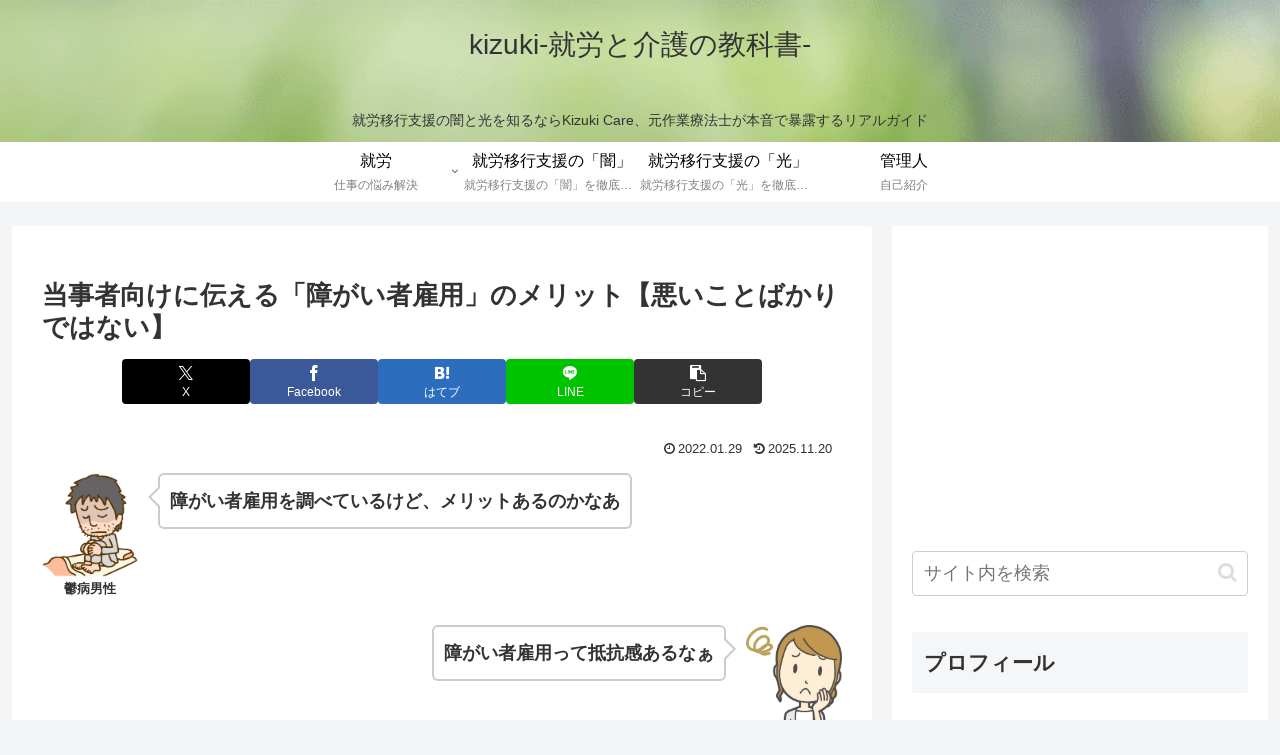

--- FILE ---
content_type: text/html; charset=utf-8
request_url: https://www.google.com/recaptcha/api2/aframe
body_size: 266
content:
<!DOCTYPE HTML><html><head><meta http-equiv="content-type" content="text/html; charset=UTF-8"></head><body><script nonce="0GtjZcTRKm2DtaF5tbsDAg">/** Anti-fraud and anti-abuse applications only. See google.com/recaptcha */ try{var clients={'sodar':'https://pagead2.googlesyndication.com/pagead/sodar?'};window.addEventListener("message",function(a){try{if(a.source===window.parent){var b=JSON.parse(a.data);var c=clients[b['id']];if(c){var d=document.createElement('img');d.src=c+b['params']+'&rc='+(localStorage.getItem("rc::a")?sessionStorage.getItem("rc::b"):"");window.document.body.appendChild(d);sessionStorage.setItem("rc::e",parseInt(sessionStorage.getItem("rc::e")||0)+1);localStorage.setItem("rc::h",'1768959351253');}}}catch(b){}});window.parent.postMessage("_grecaptcha_ready", "*");}catch(b){}</script></body></html>

--- FILE ---
content_type: text/css
request_url: https://www.kizuki-care.net/wp-content/themes/cocoon-child-master/style.css?ver=6.8.3&fver=20210519023210
body_size: 1276
content:
@charset "UTF-8";

/*!
Theme Name: Cocoon Child
Template:   cocoon-master
Version:    1.1.1
*/

/************************************
** 子テーマ用のスタイルを書く
************************************/
/*必要ならばここにコードを書く*/

/************************************
** レスポンシブデザイン用のメディアクエリ
************************************/
/*1023px以下*/
@media screen and (max-width: 1023px){
  /*必要ならばここにコードを書く*/
}

/*834px以下*/
@media screen and (max-width: 834px){
  /*必要ならばここにコードを書く*/
}

/*480px以下*/
@media screen and (max-width: 480px){
  /*必要ならばここにコードを書く*/
}

.nwa .author-box {
    text-align: center;
    max-width: 100%;
}
.sidebar .author-box {
    border: none;
    border-radius: 4px;
    margin: 1em 0;
    line-height: 1.4;
    position: relative;
    padding: 1.4% 2% 1.8%;
}
.nwa .author-box .author-thumb {
    float: none;
    width: 100%;
    margin: 9px auto 0;
    background: url(https://www.kizuki-care.net/wp-content/uploads/2020/04/health-2082630_1280-min.png) center no-repeat;
    background-size: cover;
    height: 0;
    padding-top: calc(100%*392/700);
    position: relative;
}
.sidebar .author-thumb img {
    border: 3px solid #fff;
    width: 30%;
    margin: 0 auto;
    position: absolute;
    left: 0;
    right: 0;
    bottom: -25%;
}
.nwa .author-box .author-content {
    margin-top: 16%;
    font-size: 0.9em;
}
.author-name {
    font-size: 1.1em;
    font-weight: bold;
    margin-bottom: 10px;
}
.author-box .author-name a {
    text-decoration: none;
    color: #333;
}
.author-box p {
    margin-top: 0.3em;
    line-height: 1.6;
}
.author-box p a {
    text-decoration: none;
    color: #008cee;
}
.author-box p a:hover {
    text-decoration: underline;
    color: #008cee;
}
.author-box .sns-follow-buttons a.follow-button {
    font-size: 20px;
    width: 40px;
    height: 40px;
    border-radius: 50%;
    border: none;
    margin-bottom: 4px;
    margin-right: 8px;
    background: none;
    color: #fff;
}
.author-box a.follow-button span {
    line-height: 40px;
}
.author-box a.follow-button span::before {
    font-size: 22px;
}
.author-box .icon-twitter-logo::before {
    font-family: FontAwesome;
    content: "\f099"
}
.author-box .icon-facebook-logo::before {
    font-family: FontAwesome;
    content: "\f09a";
}
.author-box .icon-instagram-new::before {
    font-family: FontAwesome;
    content: "\f16d";
}
.author-box .icon-hatebu-logo::before {
    font-family: Verdana;
    content: 'B!';
    font-weight: bold;
}
.author-box .icon-google-plus-logo::before {
    font-family: FontAwesome;
    content: "\f0d5";
}
.author-box .icon-youtube-logo::before {
    font-family: FontAwesome;
    content: "\f167";
}
.author-box .icon-pinterest-logo::before {
    font-family: FontAwesome;
    content: "\f231";
}
.author-box .icon-amazon-logo::before {
    font-family: FontAwesome;
    content: "\f270";
}
.author-box .icon-github-logo::before {
    font-family: FontAwesome;
    content: "\f09b";
}
.author-box .website-button { background-color: #47555c !important; }
.author-box .twitter-button { background-color: #1da1f2 !important; }
.author-box .facebook-button { background-color: #3b5998 !important; }
.author-box .hatebu-button { background-color: #2c6ebd !important; }
.author-box .instagram-button { background: #e1306c !important; }
.author-box .feedly-button { background-color: #2bb24c !important; }
.author-box .rss-button { background-color: #f26522 !important; }

.author-box .feedly-button, .author-box .rss-button {
    display: none!important;
}
.box26 {
    position: relative;
    margin: 2em 0;
    padding: 0.5em 1em;
    border: solid 3px #95ccff;
    border-radius: 8px;
}
.box26 .box-title {
    position: absolute;
    display: inline-block;
    top: -13px;
    left: 10px;
    padding: 0 9px;
    line-height: 1;
    font-size: 19px;
    background: #FFF;
    color: #95ccff;
    font-weight: bold;
}
.box26 p {
    margin: 0; 
    padding: 0;
}
/* トップページのタイトル非表示 */
#post-3062 h1.entry-title {
    display: none;
}
.page .date-tags {
display: none;
}

--- FILE ---
content_type: application/javascript; charset=utf-8;
request_url: https://dalc.valuecommerce.com/app3?p=886824383&_s=https%3A%2F%2Fwww.kizuki-care.net%2Femployment-of-people-with-disabilities-benefits%2F&vf=iVBORw0KGgoAAAANSUhEUgAAAAMAAAADCAYAAABWKLW%2FAAAAMElEQVQYV2NkFGP4nxGly8A14RoDo7M88%2F8LJ48xfF9kw8C4m6vrv%2Fe5Iwy9GpsYAAP1DqMFnhAQAAAAAElFTkSuQmCC
body_size: 973
content:
vc_linkswitch_callback({"t":"69702d73","r":"aXAtcwAO36MDE-jJCooD7AqKC5aq5g","ub":"aXAtcwADQx8DE%2BjJCooFuwqKBthOkw%3D%3D","vcid":"MpehuvS9su1_LD6WoEuycHAeQPGkjSctflpHahn1IeYtWqHSxeLIdsOxbMfHPVyDR9yK4RaW_fU8fNO64iUUW-WYGdREBPgZgJaimW7y_bc","vcpub":"0.974755","p":886824383,"paypaymall.yahoo.co.jp":{"a":"2695956","m":"2201292","g":"08eb005e8c","kaa":"2826703"},"www.amazon.co.jp":{"a":"2614000","m":"2366370","g":"b1ace3cfac","sp":"tag%3Dvc-22%26linkCode%3Dure"},"s":3558275,"approach.yahoo.co.jp":{"a":"2695956","m":"2201292","g":"08eb005e8c","kaa":"2826703"},"paypaystep.yahoo.co.jp":{"a":"2695956","m":"2201292","g":"08eb005e8c","kaa":"2826703"},"mini-shopping.yahoo.co.jp":{"a":"2695956","m":"2201292","g":"08eb005e8c","kaa":"2826703"},"shopping.geocities.jp":{"a":"2695956","m":"2201292","g":"08eb005e8c","kaa":"2826703"},"kap":889237929,"l":4,"shopping.yahoo.co.jp":{"a":"2695956","m":"2201292","g":"08eb005e8c","kaa":"2826703"}})